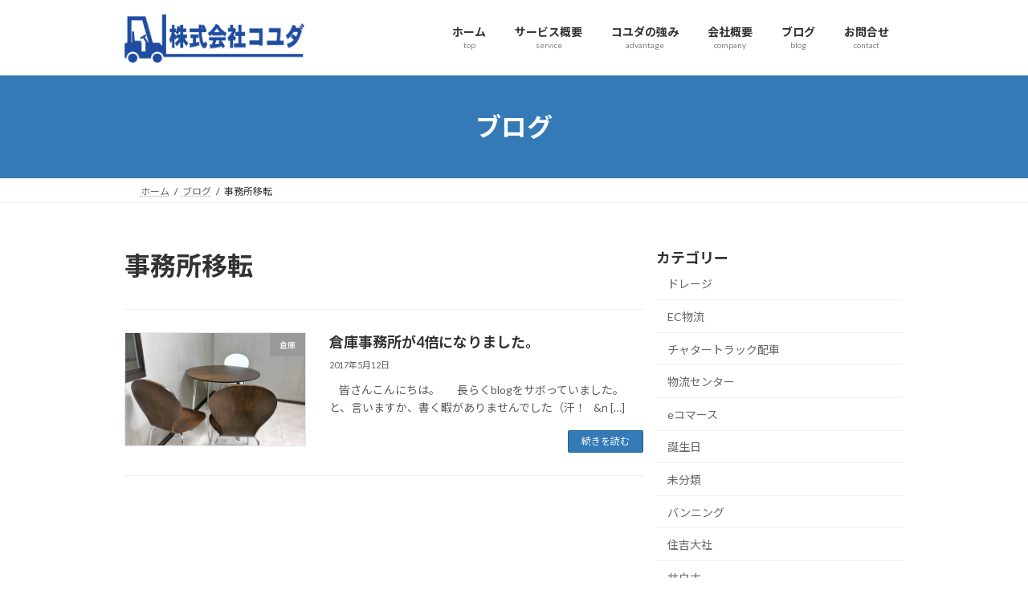

--- FILE ---
content_type: text/html; charset=UTF-8
request_url: https://koyuda.com/tag/%E4%BA%8B%E5%8B%99%E6%89%80%E7%A7%BB%E8%BB%A2/
body_size: 15989
content:
<!DOCTYPE html><html lang="ja"><head><meta charset="utf-8"><meta http-equiv="X-UA-Compatible" content="IE=edge"><meta name="viewport" content="width=device-width, initial-scale=1"><title>事務所移転 | 株式会社コユダ</title><meta name='robots' content='max-image-preview:large' /><link rel="alternate" type="application/rss+xml" title="株式会社コユダ &raquo; フィード" href="https://koyuda.com/feed/" /><link rel="alternate" type="application/rss+xml" title="株式会社コユダ &raquo; コメントフィード" href="https://koyuda.com/comments/feed/" /><link rel="alternate" type="application/rss+xml" title="株式会社コユダ &raquo; 事務所移転 タグのフィード" href="https://koyuda.com/tag/%e4%ba%8b%e5%8b%99%e6%89%80%e7%a7%bb%e8%bb%a2/feed/" /><meta name="description" content="事務所移転 について 株式会社コユダ 弊社は大阪南港の立地条件のいい場所にある物流センターです。　　物流の事で悩んでいませんか？　そんな時は株式会社コユダへ御相談下さい。" /><style id='wp-img-auto-sizes-contain-inline-css' type='text/css'>img:is([sizes=auto i],[sizes^="auto," i]){contain-intrinsic-size:3000px 1500px}
/*# sourceURL=wp-img-auto-sizes-contain-inline-css */</style><link rel='stylesheet' id='vkExUnit_common_style-css' href='https://koyuda.com/wp-content/cache/autoptimize/css/autoptimize_single_ea06bcb9caaffec68e5e5f8d33d36f3a.css' type='text/css' media='all' /><style id='vkExUnit_common_style-inline-css' type='text/css'>:root {--ver_page_top_button_url:url(https://koyuda.com/wp-content/plugins/vk-all-in-one-expansion-unit/assets/images/to-top-btn-icon.svg);}@font-face {font-weight: normal;font-style: normal;font-family: "vk_sns";src: url("https://koyuda.com/wp-content/plugins/vk-all-in-one-expansion-unit/inc/sns/icons/fonts/vk_sns.eot?-bq20cj");src: url("https://koyuda.com/wp-content/plugins/vk-all-in-one-expansion-unit/inc/sns/icons/fonts/vk_sns.eot?#iefix-bq20cj") format("embedded-opentype"),url("https://koyuda.com/wp-content/plugins/vk-all-in-one-expansion-unit/inc/sns/icons/fonts/vk_sns.woff?-bq20cj") format("woff"),url("https://koyuda.com/wp-content/plugins/vk-all-in-one-expansion-unit/inc/sns/icons/fonts/vk_sns.ttf?-bq20cj") format("truetype"),url("https://koyuda.com/wp-content/plugins/vk-all-in-one-expansion-unit/inc/sns/icons/fonts/vk_sns.svg?-bq20cj#vk_sns") format("svg");}
/*# sourceURL=vkExUnit_common_style-inline-css */</style><style id='wp-emoji-styles-inline-css' type='text/css'>img.wp-smiley, img.emoji {
		display: inline !important;
		border: none !important;
		box-shadow: none !important;
		height: 1em !important;
		width: 1em !important;
		margin: 0 0.07em !important;
		vertical-align: -0.1em !important;
		background: none !important;
		padding: 0 !important;
	}
/*# sourceURL=wp-emoji-styles-inline-css */</style><style id='wp-block-library-inline-css' type='text/css'>:root{--wp-block-synced-color:#7a00df;--wp-block-synced-color--rgb:122,0,223;--wp-bound-block-color:var(--wp-block-synced-color);--wp-editor-canvas-background:#ddd;--wp-admin-theme-color:#007cba;--wp-admin-theme-color--rgb:0,124,186;--wp-admin-theme-color-darker-10:#006ba1;--wp-admin-theme-color-darker-10--rgb:0,107,160.5;--wp-admin-theme-color-darker-20:#005a87;--wp-admin-theme-color-darker-20--rgb:0,90,135;--wp-admin-border-width-focus:2px}@media (min-resolution:192dpi){:root{--wp-admin-border-width-focus:1.5px}}.wp-element-button{cursor:pointer}:root .has-very-light-gray-background-color{background-color:#eee}:root .has-very-dark-gray-background-color{background-color:#313131}:root .has-very-light-gray-color{color:#eee}:root .has-very-dark-gray-color{color:#313131}:root .has-vivid-green-cyan-to-vivid-cyan-blue-gradient-background{background:linear-gradient(135deg,#00d084,#0693e3)}:root .has-purple-crush-gradient-background{background:linear-gradient(135deg,#34e2e4,#4721fb 50%,#ab1dfe)}:root .has-hazy-dawn-gradient-background{background:linear-gradient(135deg,#faaca8,#dad0ec)}:root .has-subdued-olive-gradient-background{background:linear-gradient(135deg,#fafae1,#67a671)}:root .has-atomic-cream-gradient-background{background:linear-gradient(135deg,#fdd79a,#004a59)}:root .has-nightshade-gradient-background{background:linear-gradient(135deg,#330968,#31cdcf)}:root .has-midnight-gradient-background{background:linear-gradient(135deg,#020381,#2874fc)}:root{--wp--preset--font-size--normal:16px;--wp--preset--font-size--huge:42px}.has-regular-font-size{font-size:1em}.has-larger-font-size{font-size:2.625em}.has-normal-font-size{font-size:var(--wp--preset--font-size--normal)}.has-huge-font-size{font-size:var(--wp--preset--font-size--huge)}.has-text-align-center{text-align:center}.has-text-align-left{text-align:left}.has-text-align-right{text-align:right}.has-fit-text{white-space:nowrap!important}#end-resizable-editor-section{display:none}.aligncenter{clear:both}.items-justified-left{justify-content:flex-start}.items-justified-center{justify-content:center}.items-justified-right{justify-content:flex-end}.items-justified-space-between{justify-content:space-between}.screen-reader-text{border:0;clip-path:inset(50%);height:1px;margin:-1px;overflow:hidden;padding:0;position:absolute;width:1px;word-wrap:normal!important}.screen-reader-text:focus{background-color:#ddd;clip-path:none;color:#444;display:block;font-size:1em;height:auto;left:5px;line-height:normal;padding:15px 23px 14px;text-decoration:none;top:5px;width:auto;z-index:100000}html :where(.has-border-color){border-style:solid}html :where([style*=border-top-color]){border-top-style:solid}html :where([style*=border-right-color]){border-right-style:solid}html :where([style*=border-bottom-color]){border-bottom-style:solid}html :where([style*=border-left-color]){border-left-style:solid}html :where([style*=border-width]){border-style:solid}html :where([style*=border-top-width]){border-top-style:solid}html :where([style*=border-right-width]){border-right-style:solid}html :where([style*=border-bottom-width]){border-bottom-style:solid}html :where([style*=border-left-width]){border-left-style:solid}html :where(img[class*=wp-image-]){height:auto;max-width:100%}:where(figure){margin:0 0 1em}html :where(.is-position-sticky){--wp-admin--admin-bar--position-offset:var(--wp-admin--admin-bar--height,0px)}@media screen and (max-width:600px){html :where(.is-position-sticky){--wp-admin--admin-bar--position-offset:0px}}
.vk-cols--reverse{flex-direction:row-reverse}.vk-cols--hasbtn{margin-bottom:0}.vk-cols--hasbtn>.row>.vk_gridColumn_item,.vk-cols--hasbtn>.wp-block-column{position:relative;padding-bottom:3em}.vk-cols--hasbtn>.row>.vk_gridColumn_item>.wp-block-buttons,.vk-cols--hasbtn>.row>.vk_gridColumn_item>.vk_button,.vk-cols--hasbtn>.wp-block-column>.wp-block-buttons,.vk-cols--hasbtn>.wp-block-column>.vk_button{position:absolute;bottom:0;width:100%}.vk-cols--fit.wp-block-columns{gap:0}.vk-cols--fit.wp-block-columns,.vk-cols--fit.wp-block-columns:not(.is-not-stacked-on-mobile){margin-top:0;margin-bottom:0;justify-content:space-between}.vk-cols--fit.wp-block-columns>.wp-block-column *:last-child,.vk-cols--fit.wp-block-columns:not(.is-not-stacked-on-mobile)>.wp-block-column *:last-child{margin-bottom:0}.vk-cols--fit.wp-block-columns>.wp-block-column>.wp-block-cover,.vk-cols--fit.wp-block-columns:not(.is-not-stacked-on-mobile)>.wp-block-column>.wp-block-cover{margin-top:0}.vk-cols--fit.wp-block-columns.has-background,.vk-cols--fit.wp-block-columns:not(.is-not-stacked-on-mobile).has-background{padding:0}@media(max-width: 599px){.vk-cols--fit.wp-block-columns:not(.has-background)>.wp-block-column:not(.has-background),.vk-cols--fit.wp-block-columns:not(.is-not-stacked-on-mobile):not(.has-background)>.wp-block-column:not(.has-background){padding-left:0 !important;padding-right:0 !important}}@media(min-width: 782px){.vk-cols--fit.wp-block-columns .block-editor-block-list__block.wp-block-column:not(:first-child),.vk-cols--fit.wp-block-columns>.wp-block-column:not(:first-child),.vk-cols--fit.wp-block-columns:not(.is-not-stacked-on-mobile) .block-editor-block-list__block.wp-block-column:not(:first-child),.vk-cols--fit.wp-block-columns:not(.is-not-stacked-on-mobile)>.wp-block-column:not(:first-child){margin-left:0}}@media(min-width: 600px)and (max-width: 781px){.vk-cols--fit.wp-block-columns .wp-block-column:nth-child(2n),.vk-cols--fit.wp-block-columns:not(.is-not-stacked-on-mobile) .wp-block-column:nth-child(2n){margin-left:0}.vk-cols--fit.wp-block-columns .wp-block-column:not(:only-child),.vk-cols--fit.wp-block-columns:not(.is-not-stacked-on-mobile) .wp-block-column:not(:only-child){flex-basis:50% !important}}.vk-cols--fit--gap1.wp-block-columns{gap:1px}@media(min-width: 600px)and (max-width: 781px){.vk-cols--fit--gap1.wp-block-columns .wp-block-column:not(:only-child){flex-basis:calc(50% - 1px) !important}}.vk-cols--fit.vk-cols--grid>.block-editor-block-list__block,.vk-cols--fit.vk-cols--grid>.wp-block-column,.vk-cols--fit.vk-cols--grid:not(.is-not-stacked-on-mobile)>.block-editor-block-list__block,.vk-cols--fit.vk-cols--grid:not(.is-not-stacked-on-mobile)>.wp-block-column{flex-basis:50%;box-sizing:border-box}@media(max-width: 599px){.vk-cols--fit.vk-cols--grid.vk-cols--grid--alignfull>.wp-block-column:nth-child(2)>.wp-block-cover,.vk-cols--fit.vk-cols--grid.vk-cols--grid--alignfull>.wp-block-column:nth-child(2)>.vk_outer,.vk-cols--fit.vk-cols--grid:not(.is-not-stacked-on-mobile).vk-cols--grid--alignfull>.wp-block-column:nth-child(2)>.wp-block-cover,.vk-cols--fit.vk-cols--grid:not(.is-not-stacked-on-mobile).vk-cols--grid--alignfull>.wp-block-column:nth-child(2)>.vk_outer{width:100vw;margin-right:calc((100% - 100vw)/2);margin-left:calc((100% - 100vw)/2)}}@media(min-width: 600px){.vk-cols--fit.vk-cols--grid.vk-cols--grid--alignfull>.wp-block-column:nth-child(2)>.wp-block-cover,.vk-cols--fit.vk-cols--grid.vk-cols--grid--alignfull>.wp-block-column:nth-child(2)>.vk_outer,.vk-cols--fit.vk-cols--grid:not(.is-not-stacked-on-mobile).vk-cols--grid--alignfull>.wp-block-column:nth-child(2)>.wp-block-cover,.vk-cols--fit.vk-cols--grid:not(.is-not-stacked-on-mobile).vk-cols--grid--alignfull>.wp-block-column:nth-child(2)>.vk_outer{margin-right:calc(100% - 50vw);width:50vw}}@media(min-width: 600px){.vk-cols--fit.vk-cols--grid.vk-cols--grid--alignfull.vk-cols--reverse>.wp-block-column,.vk-cols--fit.vk-cols--grid:not(.is-not-stacked-on-mobile).vk-cols--grid--alignfull.vk-cols--reverse>.wp-block-column{margin-left:0;margin-right:0}.vk-cols--fit.vk-cols--grid.vk-cols--grid--alignfull.vk-cols--reverse>.wp-block-column:nth-child(2)>.wp-block-cover,.vk-cols--fit.vk-cols--grid.vk-cols--grid--alignfull.vk-cols--reverse>.wp-block-column:nth-child(2)>.vk_outer,.vk-cols--fit.vk-cols--grid:not(.is-not-stacked-on-mobile).vk-cols--grid--alignfull.vk-cols--reverse>.wp-block-column:nth-child(2)>.wp-block-cover,.vk-cols--fit.vk-cols--grid:not(.is-not-stacked-on-mobile).vk-cols--grid--alignfull.vk-cols--reverse>.wp-block-column:nth-child(2)>.vk_outer{margin-left:calc(100% - 50vw)}}.vk-cols--menu h2,.vk-cols--menu h3,.vk-cols--menu h4,.vk-cols--menu h5{margin-bottom:.2em;text-shadow:#000 0 0 10px}.vk-cols--menu h2:first-child,.vk-cols--menu h3:first-child,.vk-cols--menu h4:first-child,.vk-cols--menu h5:first-child{margin-top:0}.vk-cols--menu p{margin-bottom:1rem;text-shadow:#000 0 0 10px}.vk-cols--menu .wp-block-cover__inner-container:last-child{margin-bottom:0}.vk-cols--fitbnrs .wp-block-column .wp-block-cover:hover img{filter:unset}.vk-cols--fitbnrs .wp-block-column .wp-block-cover:hover{background-color:unset}.vk-cols--fitbnrs .wp-block-column .wp-block-cover:hover .wp-block-cover__image-background{filter:unset !important}.vk-cols--fitbnrs .wp-block-cover .wp-block-cover__inner-container{position:absolute;height:100%;width:100%}.vk-cols--fitbnrs .vk_button{height:100%;margin:0}.vk-cols--fitbnrs .vk_button .vk_button_btn,.vk-cols--fitbnrs .vk_button .btn{height:100%;width:100%;border:none;box-shadow:none;background-color:unset !important;transition:unset}.vk-cols--fitbnrs .vk_button .vk_button_btn:hover,.vk-cols--fitbnrs .vk_button .btn:hover{transition:unset}.vk-cols--fitbnrs .vk_button .vk_button_btn:after,.vk-cols--fitbnrs .vk_button .btn:after{border:none}.vk-cols--fitbnrs .vk_button .vk_button_link_txt{width:100%;position:absolute;top:50%;left:50%;transform:translateY(-50%) translateX(-50%);font-size:2rem;text-shadow:#000 0 0 10px}.vk-cols--fitbnrs .vk_button .vk_button_link_subCaption{width:100%;position:absolute;top:calc(50% + 2.2em);left:50%;transform:translateY(-50%) translateX(-50%);text-shadow:#000 0 0 10px}@media(min-width: 992px){.vk-cols--media.wp-block-columns{gap:3rem}}.vk-fit-map figure{margin-bottom:0}.vk-fit-map iframe{position:relative;margin-bottom:0;display:block;max-height:400px;width:100vw}.vk-fit-map:is(.alignfull,.alignwide) div{max-width:100%}.vk-table--th--width25 :where(tr>*:first-child){width:25%}.vk-table--th--width30 :where(tr>*:first-child){width:30%}.vk-table--th--width35 :where(tr>*:first-child){width:35%}.vk-table--th--width40 :where(tr>*:first-child){width:40%}.vk-table--th--bg-bright :where(tr>*:first-child){background-color:var(--wp--preset--color--bg-secondary, rgba(0, 0, 0, 0.05))}@media(max-width: 599px){.vk-table--mobile-block :is(th,td){width:100%;display:block}.vk-table--mobile-block.wp-block-table table :is(th,td){border-top:none}}.vk-table--width--th25 :where(tr>*:first-child){width:25%}.vk-table--width--th30 :where(tr>*:first-child){width:30%}.vk-table--width--th35 :where(tr>*:first-child){width:35%}.vk-table--width--th40 :where(tr>*:first-child){width:40%}.no-margin{margin:0}@media(max-width: 599px){.wp-block-image.vk-aligncenter--mobile>.alignright{float:none;margin-left:auto;margin-right:auto}.vk-no-padding-horizontal--mobile{padding-left:0 !important;padding-right:0 !important}}
/* VK Color Palettes */:root{ --wp--preset--color--vk-color-primary:#337ab7}/* --vk-color-primary is deprecated. */:root{ --vk-color-primary: var(--wp--preset--color--vk-color-primary);}:root{ --wp--preset--color--vk-color-primary-dark:#296292}/* --vk-color-primary-dark is deprecated. */:root{ --vk-color-primary-dark: var(--wp--preset--color--vk-color-primary-dark);}:root{ --wp--preset--color--vk-color-primary-vivid:#3886c9}/* --vk-color-primary-vivid is deprecated. */:root{ --vk-color-primary-vivid: var(--wp--preset--color--vk-color-primary-vivid);}

/*# sourceURL=wp-block-library-inline-css */</style><style id='global-styles-inline-css' type='text/css'>:root{--wp--preset--aspect-ratio--square: 1;--wp--preset--aspect-ratio--4-3: 4/3;--wp--preset--aspect-ratio--3-4: 3/4;--wp--preset--aspect-ratio--3-2: 3/2;--wp--preset--aspect-ratio--2-3: 2/3;--wp--preset--aspect-ratio--16-9: 16/9;--wp--preset--aspect-ratio--9-16: 9/16;--wp--preset--color--black: #000000;--wp--preset--color--cyan-bluish-gray: #abb8c3;--wp--preset--color--white: #ffffff;--wp--preset--color--pale-pink: #f78da7;--wp--preset--color--vivid-red: #cf2e2e;--wp--preset--color--luminous-vivid-orange: #ff6900;--wp--preset--color--luminous-vivid-amber: #fcb900;--wp--preset--color--light-green-cyan: #7bdcb5;--wp--preset--color--vivid-green-cyan: #00d084;--wp--preset--color--pale-cyan-blue: #8ed1fc;--wp--preset--color--vivid-cyan-blue: #0693e3;--wp--preset--color--vivid-purple: #9b51e0;--wp--preset--color--vk-color-primary: #337ab7;--wp--preset--color--vk-color-primary-dark: #296292;--wp--preset--color--vk-color-primary-vivid: #3886c9;--wp--preset--gradient--vivid-cyan-blue-to-vivid-purple: linear-gradient(135deg,rgba(6,147,227,1) 0%,rgb(155,81,224) 100%);--wp--preset--gradient--light-green-cyan-to-vivid-green-cyan: linear-gradient(135deg,rgb(122,220,180) 0%,rgb(0,208,130) 100%);--wp--preset--gradient--luminous-vivid-amber-to-luminous-vivid-orange: linear-gradient(135deg,rgba(252,185,0,1) 0%,rgba(255,105,0,1) 100%);--wp--preset--gradient--luminous-vivid-orange-to-vivid-red: linear-gradient(135deg,rgba(255,105,0,1) 0%,rgb(207,46,46) 100%);--wp--preset--gradient--very-light-gray-to-cyan-bluish-gray: linear-gradient(135deg,rgb(238,238,238) 0%,rgb(169,184,195) 100%);--wp--preset--gradient--cool-to-warm-spectrum: linear-gradient(135deg,rgb(74,234,220) 0%,rgb(151,120,209) 20%,rgb(207,42,186) 40%,rgb(238,44,130) 60%,rgb(251,105,98) 80%,rgb(254,248,76) 100%);--wp--preset--gradient--blush-light-purple: linear-gradient(135deg,rgb(255,206,236) 0%,rgb(152,150,240) 100%);--wp--preset--gradient--blush-bordeaux: linear-gradient(135deg,rgb(254,205,165) 0%,rgb(254,45,45) 50%,rgb(107,0,62) 100%);--wp--preset--gradient--luminous-dusk: linear-gradient(135deg,rgb(255,203,112) 0%,rgb(199,81,192) 50%,rgb(65,88,208) 100%);--wp--preset--gradient--pale-ocean: linear-gradient(135deg,rgb(255,245,203) 0%,rgb(182,227,212) 50%,rgb(51,167,181) 100%);--wp--preset--gradient--electric-grass: linear-gradient(135deg,rgb(202,248,128) 0%,rgb(113,206,126) 100%);--wp--preset--gradient--midnight: linear-gradient(135deg,rgb(2,3,129) 0%,rgb(40,116,252) 100%);--wp--preset--gradient--vivid-green-cyan-to-vivid-cyan-blue: linear-gradient(135deg,rgba(0,208,132,1) 0%,rgba(6,147,227,1) 100%);--wp--preset--font-size--small: 14px;--wp--preset--font-size--medium: 20px;--wp--preset--font-size--large: 24px;--wp--preset--font-size--x-large: 42px;--wp--preset--font-size--regular: 16px;--wp--preset--font-size--huge: 36px;--wp--preset--spacing--20: 0.44rem;--wp--preset--spacing--30: 0.67rem;--wp--preset--spacing--40: 1rem;--wp--preset--spacing--50: 1.5rem;--wp--preset--spacing--60: 2.25rem;--wp--preset--spacing--70: 3.38rem;--wp--preset--spacing--80: 5.06rem;--wp--preset--shadow--natural: 6px 6px 9px rgba(0, 0, 0, 0.2);--wp--preset--shadow--deep: 12px 12px 50px rgba(0, 0, 0, 0.4);--wp--preset--shadow--sharp: 6px 6px 0px rgba(0, 0, 0, 0.2);--wp--preset--shadow--outlined: 6px 6px 0px -3px rgb(255, 255, 255), 6px 6px rgb(0, 0, 0);--wp--preset--shadow--crisp: 6px 6px 0px rgb(0, 0, 0);}:where(.is-layout-flex){gap: 0.5em;}:where(.is-layout-grid){gap: 0.5em;}body .is-layout-flex{display: flex;}.is-layout-flex{flex-wrap: wrap;align-items: center;}.is-layout-flex > :is(*, div){margin: 0;}body .is-layout-grid{display: grid;}.is-layout-grid > :is(*, div){margin: 0;}:where(.wp-block-columns.is-layout-flex){gap: 2em;}:where(.wp-block-columns.is-layout-grid){gap: 2em;}:where(.wp-block-post-template.is-layout-flex){gap: 1.25em;}:where(.wp-block-post-template.is-layout-grid){gap: 1.25em;}.has-black-color{color: var(--wp--preset--color--black) !important;}.has-cyan-bluish-gray-color{color: var(--wp--preset--color--cyan-bluish-gray) !important;}.has-white-color{color: var(--wp--preset--color--white) !important;}.has-pale-pink-color{color: var(--wp--preset--color--pale-pink) !important;}.has-vivid-red-color{color: var(--wp--preset--color--vivid-red) !important;}.has-luminous-vivid-orange-color{color: var(--wp--preset--color--luminous-vivid-orange) !important;}.has-luminous-vivid-amber-color{color: var(--wp--preset--color--luminous-vivid-amber) !important;}.has-light-green-cyan-color{color: var(--wp--preset--color--light-green-cyan) !important;}.has-vivid-green-cyan-color{color: var(--wp--preset--color--vivid-green-cyan) !important;}.has-pale-cyan-blue-color{color: var(--wp--preset--color--pale-cyan-blue) !important;}.has-vivid-cyan-blue-color{color: var(--wp--preset--color--vivid-cyan-blue) !important;}.has-vivid-purple-color{color: var(--wp--preset--color--vivid-purple) !important;}.has-vk-color-primary-color{color: var(--wp--preset--color--vk-color-primary) !important;}.has-vk-color-primary-dark-color{color: var(--wp--preset--color--vk-color-primary-dark) !important;}.has-vk-color-primary-vivid-color{color: var(--wp--preset--color--vk-color-primary-vivid) !important;}.has-black-background-color{background-color: var(--wp--preset--color--black) !important;}.has-cyan-bluish-gray-background-color{background-color: var(--wp--preset--color--cyan-bluish-gray) !important;}.has-white-background-color{background-color: var(--wp--preset--color--white) !important;}.has-pale-pink-background-color{background-color: var(--wp--preset--color--pale-pink) !important;}.has-vivid-red-background-color{background-color: var(--wp--preset--color--vivid-red) !important;}.has-luminous-vivid-orange-background-color{background-color: var(--wp--preset--color--luminous-vivid-orange) !important;}.has-luminous-vivid-amber-background-color{background-color: var(--wp--preset--color--luminous-vivid-amber) !important;}.has-light-green-cyan-background-color{background-color: var(--wp--preset--color--light-green-cyan) !important;}.has-vivid-green-cyan-background-color{background-color: var(--wp--preset--color--vivid-green-cyan) !important;}.has-pale-cyan-blue-background-color{background-color: var(--wp--preset--color--pale-cyan-blue) !important;}.has-vivid-cyan-blue-background-color{background-color: var(--wp--preset--color--vivid-cyan-blue) !important;}.has-vivid-purple-background-color{background-color: var(--wp--preset--color--vivid-purple) !important;}.has-vk-color-primary-background-color{background-color: var(--wp--preset--color--vk-color-primary) !important;}.has-vk-color-primary-dark-background-color{background-color: var(--wp--preset--color--vk-color-primary-dark) !important;}.has-vk-color-primary-vivid-background-color{background-color: var(--wp--preset--color--vk-color-primary-vivid) !important;}.has-black-border-color{border-color: var(--wp--preset--color--black) !important;}.has-cyan-bluish-gray-border-color{border-color: var(--wp--preset--color--cyan-bluish-gray) !important;}.has-white-border-color{border-color: var(--wp--preset--color--white) !important;}.has-pale-pink-border-color{border-color: var(--wp--preset--color--pale-pink) !important;}.has-vivid-red-border-color{border-color: var(--wp--preset--color--vivid-red) !important;}.has-luminous-vivid-orange-border-color{border-color: var(--wp--preset--color--luminous-vivid-orange) !important;}.has-luminous-vivid-amber-border-color{border-color: var(--wp--preset--color--luminous-vivid-amber) !important;}.has-light-green-cyan-border-color{border-color: var(--wp--preset--color--light-green-cyan) !important;}.has-vivid-green-cyan-border-color{border-color: var(--wp--preset--color--vivid-green-cyan) !important;}.has-pale-cyan-blue-border-color{border-color: var(--wp--preset--color--pale-cyan-blue) !important;}.has-vivid-cyan-blue-border-color{border-color: var(--wp--preset--color--vivid-cyan-blue) !important;}.has-vivid-purple-border-color{border-color: var(--wp--preset--color--vivid-purple) !important;}.has-vk-color-primary-border-color{border-color: var(--wp--preset--color--vk-color-primary) !important;}.has-vk-color-primary-dark-border-color{border-color: var(--wp--preset--color--vk-color-primary-dark) !important;}.has-vk-color-primary-vivid-border-color{border-color: var(--wp--preset--color--vk-color-primary-vivid) !important;}.has-vivid-cyan-blue-to-vivid-purple-gradient-background{background: var(--wp--preset--gradient--vivid-cyan-blue-to-vivid-purple) !important;}.has-light-green-cyan-to-vivid-green-cyan-gradient-background{background: var(--wp--preset--gradient--light-green-cyan-to-vivid-green-cyan) !important;}.has-luminous-vivid-amber-to-luminous-vivid-orange-gradient-background{background: var(--wp--preset--gradient--luminous-vivid-amber-to-luminous-vivid-orange) !important;}.has-luminous-vivid-orange-to-vivid-red-gradient-background{background: var(--wp--preset--gradient--luminous-vivid-orange-to-vivid-red) !important;}.has-very-light-gray-to-cyan-bluish-gray-gradient-background{background: var(--wp--preset--gradient--very-light-gray-to-cyan-bluish-gray) !important;}.has-cool-to-warm-spectrum-gradient-background{background: var(--wp--preset--gradient--cool-to-warm-spectrum) !important;}.has-blush-light-purple-gradient-background{background: var(--wp--preset--gradient--blush-light-purple) !important;}.has-blush-bordeaux-gradient-background{background: var(--wp--preset--gradient--blush-bordeaux) !important;}.has-luminous-dusk-gradient-background{background: var(--wp--preset--gradient--luminous-dusk) !important;}.has-pale-ocean-gradient-background{background: var(--wp--preset--gradient--pale-ocean) !important;}.has-electric-grass-gradient-background{background: var(--wp--preset--gradient--electric-grass) !important;}.has-midnight-gradient-background{background: var(--wp--preset--gradient--midnight) !important;}.has-small-font-size{font-size: var(--wp--preset--font-size--small) !important;}.has-medium-font-size{font-size: var(--wp--preset--font-size--medium) !important;}.has-large-font-size{font-size: var(--wp--preset--font-size--large) !important;}.has-x-large-font-size{font-size: var(--wp--preset--font-size--x-large) !important;}
/*# sourceURL=global-styles-inline-css */</style><style id='classic-theme-styles-inline-css' type='text/css'>/*! This file is auto-generated */
.wp-block-button__link{color:#fff;background-color:#32373c;border-radius:9999px;box-shadow:none;text-decoration:none;padding:calc(.667em + 2px) calc(1.333em + 2px);font-size:1.125em}.wp-block-file__button{background:#32373c;color:#fff;text-decoration:none}
/*# sourceURL=/wp-includes/css/classic-themes.min.css */</style><link rel='stylesheet' id='contact-form-7-css' href='https://koyuda.com/wp-content/cache/autoptimize/css/autoptimize_single_64ac31699f5326cb3c76122498b76f66.css' type='text/css' media='all' /><link rel='stylesheet' id='sharebar-css' href='https://koyuda.com/wp-content/cache/autoptimize/css/autoptimize_single_5a3d53beef3670682089c855eea7c3b4.css' type='text/css' media='all' /><link rel='stylesheet' id='vk-filter-search-style-css' href='https://koyuda.com/wp-content/cache/autoptimize/css/autoptimize_single_28524094ab992aa9867fd66a82c1dfa2.css' type='text/css' media='all' /><link rel='stylesheet' id='vk-swiper-style-css' href='https://koyuda.com/wp-content/plugins/vk-blocks/vendor/vektor-inc/vk-swiper/src/assets/css/swiper-bundle.min.css' type='text/css' media='all' /><link rel='stylesheet' id='lightning-common-style-css' href='https://koyuda.com/wp-content/cache/autoptimize/css/autoptimize_single_5f41d5130575a2f95255b845ec383782.css' type='text/css' media='all' /><style id='lightning-common-style-inline-css' type='text/css'>/* Lightning */:root {--vk-color-primary:#337ab7;--vk-color-primary-dark:#296292;--vk-color-primary-vivid:#3886c9;--g_nav_main_acc_icon_open_url:url(https://koyuda.com/wp-content/themes/lightning/_g3/inc/vk-mobile-nav/package/images/vk-menu-acc-icon-open-black.svg);--g_nav_main_acc_icon_close_url: url(https://koyuda.com/wp-content/themes/lightning/_g3/inc/vk-mobile-nav/package/images/vk-menu-close-black.svg);--g_nav_sub_acc_icon_open_url: url(https://koyuda.com/wp-content/themes/lightning/_g3/inc/vk-mobile-nav/package/images/vk-menu-acc-icon-open-white.svg);--g_nav_sub_acc_icon_close_url: url(https://koyuda.com/wp-content/themes/lightning/_g3/inc/vk-mobile-nav/package/images/vk-menu-close-white.svg);}
:root{--swiper-navigation-color: #fff;}
/* vk-mobile-nav */:root {--vk-mobile-nav-menu-btn-bg-src: url("https://koyuda.com/wp-content/themes/lightning/_g3/inc/vk-mobile-nav/package/images/vk-menu-btn-black.svg");--vk-mobile-nav-menu-btn-close-bg-src: url("https://koyuda.com/wp-content/themes/lightning/_g3/inc/vk-mobile-nav/package/images/vk-menu-close-black.svg");--vk-menu-acc-icon-open-black-bg-src: url("https://koyuda.com/wp-content/themes/lightning/_g3/inc/vk-mobile-nav/package/images/vk-menu-acc-icon-open-black.svg");--vk-menu-acc-icon-open-white-bg-src: url("https://koyuda.com/wp-content/themes/lightning/_g3/inc/vk-mobile-nav/package/images/vk-menu-acc-icon-open-white.svg");--vk-menu-acc-icon-close-black-bg-src: url("https://koyuda.com/wp-content/themes/lightning/_g3/inc/vk-mobile-nav/package/images/vk-menu-close-black.svg");--vk-menu-acc-icon-close-white-bg-src: url("https://koyuda.com/wp-content/themes/lightning/_g3/inc/vk-mobile-nav/package/images/vk-menu-close-white.svg");}
/*# sourceURL=lightning-common-style-inline-css */</style><link rel='stylesheet' id='lightning-design-style-css' href='https://koyuda.com/wp-content/cache/autoptimize/css/autoptimize_single_f5a8a4f945d2ed70bc73a5f629cb766f.css' type='text/css' media='all' /><style id='lightning-design-style-inline-css' type='text/css'>.tagcloud a:before { font-family: "Font Awesome 7 Free";content: "\f02b";font-weight: bold; }
/*# sourceURL=lightning-design-style-inline-css */</style><link rel='stylesheet' id='vk-blog-card-css' href='https://koyuda.com/wp-content/cache/autoptimize/css/autoptimize_single_bae5b1379fcaa427cec9b0cc3d5ed0c3.css' type='text/css' media='all' /><link rel='stylesheet' id='veu-cta-css' href='https://koyuda.com/wp-content/cache/autoptimize/css/autoptimize_single_a78f149676128521e4b5f36a9ac06f23.css' type='text/css' media='all' /><link rel='stylesheet' id='vk-blocks-build-css-css' href='https://koyuda.com/wp-content/cache/autoptimize/css/autoptimize_single_8007185a86f057676dc53af7dc2ce4ac.css' type='text/css' media='all' /><style id='vk-blocks-build-css-inline-css' type='text/css'>:root {
		--vk_image-mask-circle: url(https://koyuda.com/wp-content/plugins/vk-blocks/inc/vk-blocks/images/circle.svg);
		--vk_image-mask-wave01: url(https://koyuda.com/wp-content/plugins/vk-blocks/inc/vk-blocks/images/wave01.svg);
		--vk_image-mask-wave02: url(https://koyuda.com/wp-content/plugins/vk-blocks/inc/vk-blocks/images/wave02.svg);
		--vk_image-mask-wave03: url(https://koyuda.com/wp-content/plugins/vk-blocks/inc/vk-blocks/images/wave03.svg);
		--vk_image-mask-wave04: url(https://koyuda.com/wp-content/plugins/vk-blocks/inc/vk-blocks/images/wave04.svg);
	}
	

	:root {

		--vk-balloon-border-width:1px;

		--vk-balloon-speech-offset:-12px;
	}
	

	:root {
		--vk_flow-arrow: url(https://koyuda.com/wp-content/plugins/vk-blocks/inc/vk-blocks/images/arrow_bottom.svg);
	}
	
/*# sourceURL=vk-blocks-build-css-inline-css */</style><link rel='stylesheet' id='lightning-theme-style-css' href='https://koyuda.com/wp-content/themes/lightning-child-sample/style.css' type='text/css' media='all' /><link rel='stylesheet' id='vk-font-awesome-css' href='https://koyuda.com/wp-content/themes/lightning/vendor/vektor-inc/font-awesome-versions/src/font-awesome/css/all.min.css' type='text/css' media='all' /><link rel='stylesheet' id='jquery.lightbox.min.css-css' href='https://koyuda.com/wp-content/plugins/wp-jquery-lightbox/lightboxes/wp-jquery-lightbox/styles/lightbox.min.css' type='text/css' media='all' /><link rel='stylesheet' id='jqlb-overrides-css' href='https://koyuda.com/wp-content/cache/autoptimize/css/autoptimize_single_2924162277244529ae570a2d316f968d.css' type='text/css' media='all' /><style id='jqlb-overrides-inline-css' type='text/css'>#outerImageContainer {
				box-shadow: 0 0 4px 2px rgba(0,0,0,.2);
			}
			#imageContainer{
				padding: 6px;
			}
			#imageDataContainer {
				box-shadow: none;
				z-index: auto;
			}
			#prevArrow,
			#nextArrow{
				background-color: rgba(255,255,255,.7;
				color: #000000;
			}
/*# sourceURL=jqlb-overrides-inline-css */</style> <script type="text/javascript" src="https://koyuda.com/wp-includes/js/jquery/jquery.min.js" id="jquery-core-js"></script> <script defer type="text/javascript" src="https://koyuda.com/wp-includes/js/jquery/jquery-migrate.min.js" id="jquery-migrate-js"></script> <script defer type="text/javascript" src="https://koyuda.com/wp-content/plugins/jquery-accordion-slideshow/js/jquery.zaccordion.min.js" id="jquery.zaccordion.min-js"></script> <script defer type="text/javascript" src="https://koyuda.com/wp-content/cache/autoptimize/js/autoptimize_single_91065d4e96442b797d1700e0e4532bfc.js" id="jquery.easing.1.3-js"></script> <script defer type="text/javascript" src="https://koyuda.com/wp-content/cache/autoptimize/js/autoptimize_single_93290d6314964f7559cd334ff7f4d91d.js" id="sharebar-js"></script> <link rel="https://api.w.org/" href="https://koyuda.com/wp-json/" /><link rel="alternate" title="JSON" type="application/json" href="https://koyuda.com/wp-json/wp/v2/tags/77" /><link rel="EditURI" type="application/rsd+xml" title="RSD" href="https://koyuda.com/xmlrpc.php?rsd" /><link rel="icon" href="https://koyuda.com/wp-content/uploads/2020/07/koyuda-1.ico" sizes="32x32" /><link rel="icon" href="https://koyuda.com/wp-content/uploads/2020/07/koyuda-1.ico" sizes="192x192" /><link rel="apple-touch-icon" href="https://koyuda.com/wp-content/uploads/2020/07/koyuda-1.ico" /><meta name="msapplication-TileImage" content="https://koyuda.com/wp-content/uploads/2020/07/koyuda-1.ico" /><style type="text/css" id="wp-custom-css">table th {
	background: #f5f5f5;
}
@media (min-width: 1200px){
	.container, .container-lg, .container-md, .container-sm, .container-xl {
    max-width: 1000px;
}
}

.site-footer-copyright p:nth-child(2) {
  display:none !important;
}

.postList_thumbnail img {
	width: 150px !important;
}

@media (min-width: 64em){
body ul#sharebar {
	width: 110px !important;
	margin-left: -130px !important;
	height: 90px 
}
}</style><link rel='stylesheet' id='add_google_fonts_Lato-css' href='//fonts.googleapis.com/css2?family=Lato%3Awght%40400%3B700&#038;display=swap&#038;subset=japanese' type='text/css' media='all' /><link rel='stylesheet' id='add_google_fonts_noto_sans-css' href='//fonts.googleapis.com/css2?family=Noto+Sans+JP%3Awght%40400%3B700&#038;display=swap&#038;subset=japanese' type='text/css' media='all' /></head><body data-rsssl=1 class="archive tag tag-77 wp-embed-responsive wp-theme-lightning wp-child-theme-lightning-child-sample vk-blocks sidebar-fix sidebar-fix-priority-top device-pc fa_v7_css post-type-post"> <a class="skip-link screen-reader-text" href="#main">コンテンツへスキップ</a> <a class="skip-link screen-reader-text" href="#vk-mobile-nav">ナビゲーションに移動</a><header id="site-header" class="site-header site-header--layout--nav-float"><div id="site-header-container" class="site-header-container container"><div class="site-header-logo"> <a href="https://koyuda.com/"> <span><img src="https://koyuda.com/wp-content/uploads/2022/02/logo.png" alt="株式会社コユダ" /></span> </a></div><nav id="global-nav" class="global-nav global-nav--layout--float-right"><ul id="menu-main-top-menu" class="menu vk-menu-acc global-nav-list nav"><li id="menu-item-189" class="menu-item menu-item-type-post_type menu-item-object-page menu-item-home"><a href="https://koyuda.com/"><strong class="global-nav-name">ホーム</strong><span class="global-nav-description">top</span></a></li><li id="menu-item-191" class="menu-item menu-item-type-post_type menu-item-object-page"><a href="https://koyuda.com/service/"><strong class="global-nav-name">サービス概要</strong><span class="global-nav-description">service</span></a></li><li id="menu-item-591" class="menu-item menu-item-type-post_type menu-item-object-page"><a href="https://koyuda.com/advantage/"><strong class="global-nav-name">コユダの強み</strong><span class="global-nav-description">advantage</span></a></li><li id="menu-item-200" class="menu-item menu-item-type-post_type menu-item-object-page"><a href="https://koyuda.com/company/"><strong class="global-nav-name">会社概要</strong><span class="global-nav-description">company</span></a></li><li id="menu-item-2328" class="menu-item menu-item-type-post_type menu-item-object-page current_page_parent current-menu-ancestor"><a href="https://koyuda.com/blog/"><strong class="global-nav-name">ブログ</strong><span class="global-nav-description">blog</span></a></li><li id="menu-item-190" class="menu-item menu-item-type-post_type menu-item-object-page"><a href="https://koyuda.com/contact/"><strong class="global-nav-name">お問合せ</strong><span class="global-nav-description">contact</span></a></li></ul></nav></div></header><div class="page-header"><div class="page-header-inner container"><div class="page-header-title">ブログ</div></div></div><div id="breadcrumb" class="breadcrumb"><div class="container"><ol class="breadcrumb-list" itemscope itemtype="https://schema.org/BreadcrumbList"><li class="breadcrumb-list__item breadcrumb-list__item--home" itemprop="itemListElement" itemscope itemtype="http://schema.org/ListItem"><a href="https://koyuda.com" itemprop="item"><i class="fas fa-fw fa-home"></i><span itemprop="name">ホーム</span></a><meta itemprop="position" content="1" /></li><li class="breadcrumb-list__item" itemprop="itemListElement" itemscope itemtype="http://schema.org/ListItem"><a href="https://koyuda.com/blog/" itemprop="item"><span itemprop="name">ブログ</span></a><meta itemprop="position" content="2" /></li><li class="breadcrumb-list__item" itemprop="itemListElement" itemscope itemtype="http://schema.org/ListItem"><span itemprop="name">事務所移転</span><meta itemprop="position" content="3" /></li></ol></div></div><div class="site-body"><div class="site-body-container container"><div class="main-section main-section--col--two" id="main" role="main"><header class="archive-header"><h1 class="archive-header-title">事務所移転</h1></header><div class="post-list vk_posts vk_posts-mainSection"><div id="post-1231" class="vk_post vk_post-postType-post media vk_post-col-xs-12 vk_post-col-sm-12 vk_post-col-lg-12 vk_post-btn-display post-1231 post type-post status-publish format-standard has-post-thumbnail hentry category-62 tag-77 tag-78"><div class="vk_post_imgOuter media-img" style="background-image:url(https://koyuda.com/wp-content/uploads/2017/05/IMG_0611-1024x768.jpg)"><a href="https://koyuda.com/blog-31/"><div class="card-img-overlay"><span class="vk_post_imgOuter_singleTermLabel" style="color:#fff;background-color:#999999">倉庫</span></div><img src="https://koyuda.com/wp-content/uploads/2017/05/IMG_0611-300x225.jpg" class="vk_post_imgOuter_img wp-post-image" sizes="(max-width: 300px) 100vw, 300px" /></a></div><div class="vk_post_body media-body"><h5 class="vk_post_title media-title"><a href="https://koyuda.com/blog-31/">倉庫事務所が4倍になりました。</a></h5><div class="vk_post_date media-date published">2017年5月12日</div><p class="vk_post_excerpt media-text">&nbsp; &nbsp; 皆さんこんにちは。 &nbsp; &nbsp; &nbsp; 長らくblogをサボっていました。 &nbsp; &nbsp; と、言いますか、書く暇がありませんでした（汗！ &nbsp; &amp;n [&hellip;]</p><div class="vk_post_btnOuter text-right"><a class="btn btn-sm btn-primary vk_post_btn" href="https://koyuda.com/blog-31/">続きを読む</a></div></div></div></div></div><div class="sub-section sub-section--col--two"><aside class="widget widget_categories" id="categories-3"><h4 class="widget-title sub-section-title">カテゴリー</h4><ul><li class="cat-item cat-item-79"><a href="https://koyuda.com/category/%e3%83%89%e3%83%ac%e3%83%bc%e3%82%b8/">ドレージ</a></li><li class="cat-item cat-item-373"><a href="https://koyuda.com/category/ec%e7%89%a9%e6%b5%81/">EC物流</a></li><li class="cat-item cat-item-442"><a href="https://koyuda.com/category/%e3%83%81%e3%83%a3%e3%82%bf%e3%83%bc%e3%83%88%e3%83%a9%e3%83%83%e3%82%af%e9%85%8d%e8%bb%8a/">チャタートラック配車</a></li><li class="cat-item cat-item-101"><a href="https://koyuda.com/category/%e7%89%a9%e6%b5%81%e3%82%bb%e3%83%b3%e3%82%bf%e3%83%bc/">物流センター</a></li><li class="cat-item cat-item-374"><a href="https://koyuda.com/category/e%e3%82%b3%e3%83%9e%e3%83%bc%e3%82%b9/">eコマース</a></li><li class="cat-item cat-item-443"><a href="https://koyuda.com/category/%e8%aa%95%e7%94%9f%e6%97%a5/">誕生日</a></li><li class="cat-item cat-item-1"><a href="https://koyuda.com/category/%e6%9c%aa%e5%88%86%e9%a1%9e/">未分類</a></li><li class="cat-item cat-item-102"><a href="https://koyuda.com/category/%e3%83%90%e3%83%b3%e3%83%8b%e3%83%b3%e3%82%b0/">バンニング</a></li><li class="cat-item cat-item-376"><a href="https://koyuda.com/category/%e4%bd%8f%e5%90%89%e5%a4%a7%e7%a4%be/">住吉大社</a></li><li class="cat-item cat-item-466"><a href="https://koyuda.com/category/%e3%82%b5%e3%82%a6%e3%83%8a/">サウナ</a></li><li class="cat-item cat-item-6"><a href="https://koyuda.com/category/distribution/">物流</a></li><li class="cat-item cat-item-126"><a href="https://koyuda.com/category/%e3%81%94%e6%8c%a8%e6%8b%b6/">ご挨拶</a></li><li class="cat-item cat-item-386"><a href="https://koyuda.com/category/%e3%82%b3%e3%83%ad%e3%83%8a%e3%82%a6%e3%82%a4%e3%83%ab%e3%82%b9%e3%83%af%e3%82%af%e3%83%81%e3%83%b3/">コロナウイルスワクチン</a></li><li class="cat-item cat-item-467"><a href="https://koyuda.com/category/%e3%82%b5%e3%82%a6%e3%83%8a/%e3%82%b5%e3%82%a6%e3%83%8a%e8%b2%a9%e5%a3%b2%e3%83%bb%e7%b4%8d%e5%93%81%e3%83%bb%e6%96%bd%e5%b7%a5%e3%83%bb%e9%9b%bb%e6%b0%97%e5%b7%a5%e4%ba%8b/">サウナ販売・納品・施工・電気工事</a></li><li class="cat-item cat-item-7"><a href="https://koyuda.com/category/introduce/">案内</a></li><li class="cat-item cat-item-127"><a href="https://koyuda.com/category/%e6%b1%ba%e7%ae%97/">決算</a></li><li class="cat-item cat-item-396"><a href="https://koyuda.com/category/%e3%83%8d%e3%83%83%e3%83%88%e8%b2%a9%e5%a3%b2/">ネット販売</a></li><li class="cat-item cat-item-473"><a href="https://koyuda.com/category/%e4%bd%93%e9%a8%93%e5%9e%8b%e3%82%b5%e3%82%a6%e3%83%8a%e6%af%94%e8%bc%83%e5%b1%95%e7%a4%ba%e6%96%bd%e8%a8%ad/">体験型サウナ比較展示施設</a></li><li class="cat-item cat-item-8"><a href="https://koyuda.com/category/interest/">趣味</a></li><li class="cat-item cat-item-145"><a href="https://koyuda.com/category/%e3%82%b3%e3%83%b3%e3%83%88%e3%83%a9%e3%82%af%e3%83%88%e5%ae%b6%e5%85%b7/">コントラクト家具</a></li><li class="cat-item cat-item-397"><a href="https://koyuda.com/category/blog%e8%b2%a9%e5%a3%b2/">blog販売</a></li><li class="cat-item cat-item-474"><a href="https://koyuda.com/category/%e8%bc%b8%e5%85%a5%e3%82%b5%e3%82%a6%e3%83%8a/">輸入サウナ</a></li><li class="cat-item cat-item-9"><a href="https://koyuda.com/category/a-meal%ef%80%a8/">食事</a></li><li class="cat-item cat-item-158"><a href="https://koyuda.com/category/%e3%82%b3%e3%83%b3%e3%83%88%e3%83%a9%e3%82%af%e3%83%88/">コントラクト</a></li><li class="cat-item cat-item-398"><a href="https://koyuda.com/category/blog%e5%85%88%e8%a1%8c%e8%b2%a9%e5%a3%b2/">blog先行販売</a></li><li class="cat-item cat-item-475"><a href="https://koyuda.com/category/%e5%9b%bd%e7%94%a3%e4%b8%b9%e6%b3%a2%e3%83%92%e3%83%8e%e3%82%ad%e3%82%b5%e3%82%a6%e3%83%8a/">国産丹波ヒノキサウナ</a></li><li class="cat-item cat-item-10"><a href="https://koyuda.com/category/time-lent/">時間貸し倉庫</a></li><li class="cat-item cat-item-160"><a href="https://koyuda.com/category/%e3%83%a1%e3%83%b3%e3%83%86%e3%83%8a%e3%83%b3%e3%82%b9/">メンテナンス</a></li><li class="cat-item cat-item-403"><a href="https://koyuda.com/category/%e3%82%ab%e3%83%bc%e3%83%9c%e3%83%b3%e5%8c%96/">カーボン化</a></li><li class="cat-item cat-item-476"><a href="https://koyuda.com/category/%e3%83%90%e3%83%ac%e3%83%ab%e3%82%b5%e3%82%a6%e3%83%8a/">バレルサウナ</a></li><li class="cat-item cat-item-11"><a href="https://koyuda.com/category/%e5%80%8b%e4%ba%ba/">個人</a></li><li class="cat-item cat-item-169"><a href="https://koyuda.com/category/%e5%a4%a7%e9%98%aa%e5%8d%97%e6%b8%af%e3%83%87%e3%83%90%e3%83%b3%e3%83%8b%e3%83%b3%e3%82%b0/">大阪南港デバンニング</a></li><li class="cat-item cat-item-421"><a href="https://koyuda.com/category/%e8%a6%8b%e7%a9%8d%e3%82%82%e3%82%8a/">見積もり</a></li><li class="cat-item cat-item-477"><a href="https://koyuda.com/category/%e3%82%a4%e3%83%b3%e3%83%89%e3%82%a2%e3%82%b5%e3%82%a6%e3%83%8a/">インドアサウナ</a></li><li class="cat-item cat-item-20"><a href="https://koyuda.com/category/%e5%8f%96%e5%bc%95%e5%85%88/">取引先</a></li><li class="cat-item cat-item-170"><a href="https://koyuda.com/category/%e3%83%94%e3%83%83%e3%82%ad%e3%83%b3%e3%82%b0%e6%ae%8b%e6%a5%ad/">ピッキング残業</a></li><li class="cat-item cat-item-429"><a href="https://koyuda.com/category/%e6%97%85%e8%a1%8c/">旅行</a></li><li class="cat-item cat-item-478"><a href="https://koyuda.com/category/%e4%ba%ac%e9%83%bd%e5%ba%9c%e7%b6%be%e9%83%a8%e5%b8%82/">京都府綾部市</a></li><li class="cat-item cat-item-21"><a href="https://koyuda.com/category/%e9%81%8b%e9%80%81/">運送</a></li><li class="cat-item cat-item-197"><a href="https://koyuda.com/category/%e5%8d%97%e6%b8%af%e7%89%a9%e6%b5%81%e3%82%bb%e3%83%b3%e3%82%bf%e3%83%bc/">南港物流センター</a></li><li class="cat-item cat-item-435"><a href="https://koyuda.com/category/%e9%9b%a2%e5%b3%b6%e9%85%8d%e9%80%81/">離島配送</a></li><li class="cat-item cat-item-44"><a href="https://koyuda.com/category/%e8%bb%8a/">車</a></li><li class="cat-item cat-item-209"><a href="https://koyuda.com/category/%e8%87%aa%e7%84%b6%e7%81%bd%e5%ae%b3/">自然災害</a></li><li class="cat-item cat-item-436"><a href="https://koyuda.com/category/%e6%a5%a0%e7%8f%ba%e7%a4%be/">楠珺社</a></li><li class="cat-item cat-item-62"><a href="https://koyuda.com/category/%e5%80%89%e5%ba%ab/">倉庫</a></li><li class="cat-item cat-item-210"><a href="https://koyuda.com/category/%e5%8f%b0%e9%a2%a8/">台風</a></li><li class="cat-item cat-item-438"><a href="https://koyuda.com/category/%e3%83%95%e3%82%a9%e3%83%bc%e3%82%af%e3%83%aa%e3%83%95%e3%83%88/">フォークリフト</a></li><li class="cat-item cat-item-70"><a href="https://koyuda.com/category/%e8%8d%b7%e5%bd%b9/">荷役</a></li><li class="cat-item cat-item-254"><a href="https://koyuda.com/category/%e3%83%9b%e3%83%bc%e3%83%a0%e3%83%9a%e3%83%bc%e3%82%b8/">ホームページ</a></li><li class="cat-item cat-item-439"><a href="https://koyuda.com/category/%e9%81%8b%e8%b3%83/">運賃</a></li><li class="cat-item cat-item-73"><a href="https://koyuda.com/category/%e3%83%87%e3%83%90%e3%83%b3%e3%83%8b%e3%83%b3%e3%82%b0/">デバンニング</a></li><li class="cat-item cat-item-279"><a href="https://koyuda.com/category/%e3%82%af%e3%83%ad%e3%82%b9%e3%83%89%e3%83%83%e3%82%af/">クロスドック</a></li><li class="cat-item cat-item-440"><a href="https://koyuda.com/category/%e5%ae%85%e9%85%8d%e9%81%8b%e8%b3%83/">宅配運賃</a></li><li class="cat-item cat-item-74"><a href="https://koyuda.com/category/%e4%bf%9d%e7%ae%a1/">保管</a></li><li class="cat-item cat-item-280"><a href="https://koyuda.com/category/%e3%82%af%e3%83%ad%e3%82%b9%e3%83%89%e3%83%83%e3%82%ad%e3%83%b3%e3%82%b0/">クロスドッキング</a></li><li class="cat-item cat-item-441"><a href="https://koyuda.com/category/%e5%a4%a7%e9%98%aa%e4%b8%87%e5%8d%9a/">大阪万博</a></li></ul></aside><aside class="widget widget_media_image" id="media_image-4"><a href="/contact"><img width="446" height="134" src="https://koyuda.com/wp-content/uploads/2022/02/bnr_contact.png" class="image wp-image-3455  attachment-full size-full" alt="" style="max-width: 100%; height: auto;" decoding="async" loading="lazy" srcset="https://koyuda.com/wp-content/uploads/2022/02/bnr_contact.png 446w, https://koyuda.com/wp-content/uploads/2022/02/bnr_contact-300x90.png 300w" sizes="auto, (max-width: 446px) 100vw, 446px" /></a></aside><aside class="widget widget_vkexunit_banner" id="vkexunit_banner-3"><a href="https://yusauna.jp" class="veu_banner" ><img src="https://koyuda.com/wp-content/uploads/2025/11/banner.jpg" alt="" /></a></aside></div></div></div><footer class="site-footer"><nav class="footer-nav"><div class="container"><ul id="menu-main-menu" class="menu footer-nav-list nav nav--line"><li id="menu-item-34" class="menu-item menu-item-type-post_type menu-item-object-page menu-item-home menu-item-34"><a href="https://koyuda.com/">ホーム</a></li><li id="menu-item-35" class="menu-item menu-item-type-post_type menu-item-object-page menu-item-35"><a href="https://koyuda.com/service/">サービス概要</a></li><li id="menu-item-600" class="menu-item menu-item-type-post_type menu-item-object-page menu-item-600"><a href="https://koyuda.com/advantage/">コユダの強み</a></li><li id="menu-item-1692" class="menu-item menu-item-type-post_type menu-item-object-page menu-item-1692"><a href="https://koyuda.com/contract/">コントラクト家具物流</a></li><li id="menu-item-39" class="menu-item menu-item-type-post_type menu-item-object-page menu-item-39"><a href="https://koyuda.com/company/">会社概要</a></li><li id="menu-item-44" class="menu-item menu-item-type-post_type menu-item-object-page current_page_parent menu-item-44 current-menu-ancestor"><a href="https://koyuda.com/blog/">ブログ</a></li><li id="menu-item-33" class="menu-item menu-item-type-post_type menu-item-object-page menu-item-33"><a href="https://koyuda.com/contact/">お問合せ</a></li><li id="menu-item-188" class="menu-item menu-item-type-post_type menu-item-object-page menu-item-188"><a href="https://koyuda.com/privacy/">個人情報保護</a></li></ul></div></nav><div class="container site-footer-copyright"><p>Copyright &copy; 株式会社コユダ All Rights Reserved.</p><p>Powered by <a href="https://wordpress.org/">WordPress</a> with <a href="https://wordpress.org/themes/lightning/" target="_blank" title="Free WordPress Theme Lightning">Lightning Theme</a> &amp; <a href="https://wordpress.org/plugins/vk-all-in-one-expansion-unit/" target="_blank">VK All in One Expansion Unit</a></p></div></footer><div id="vk-mobile-nav-menu-btn" class="vk-mobile-nav-menu-btn">MENU</div><div class="vk-mobile-nav vk-mobile-nav-drop-in" id="vk-mobile-nav"><nav class="vk-mobile-nav-menu-outer" role="navigation"><ul id="menu-main-top-menu-1" class="vk-menu-acc menu"><li id="menu-item-189" class="menu-item menu-item-type-post_type menu-item-object-page menu-item-home menu-item-189"><a href="https://koyuda.com/">ホーム</a></li><li id="menu-item-191" class="menu-item menu-item-type-post_type menu-item-object-page menu-item-191"><a href="https://koyuda.com/service/">サービス概要</a></li><li id="menu-item-591" class="menu-item menu-item-type-post_type menu-item-object-page menu-item-591"><a href="https://koyuda.com/advantage/">コユダの強み</a></li><li id="menu-item-200" class="menu-item menu-item-type-post_type menu-item-object-page menu-item-200"><a href="https://koyuda.com/company/">会社概要</a></li><li id="menu-item-2328" class="menu-item menu-item-type-post_type menu-item-object-page current_page_parent menu-item-2328 current-menu-ancestor"><a href="https://koyuda.com/blog/">ブログ</a></li><li id="menu-item-190" class="menu-item menu-item-type-post_type menu-item-object-page menu-item-190"><a href="https://koyuda.com/contact/">お問合せ</a></li></ul></nav></div> <script type="speculationrules">{"prefetch":[{"source":"document","where":{"and":[{"href_matches":"/*"},{"not":{"href_matches":["/wp-*.php","/wp-admin/*","/wp-content/uploads/*","/wp-content/*","/wp-content/plugins/*","/wp-content/themes/lightning-child-sample/*","/wp-content/themes/lightning/_g3/*","/*\\?(.+)"]}},{"not":{"selector_matches":"a[rel~=\"nofollow\"]"}},{"not":{"selector_matches":".no-prefetch, .no-prefetch a"}}]},"eagerness":"conservative"}]}</script> <a href="#top" id="page_top" class="page_top_btn">PAGE TOP</a><script defer id="vk-ltc-js-js-extra" src="[data-uri]"></script> <script defer type="text/javascript" src="https://koyuda.com/wp-content/plugins/vk-link-target-controller/js/script.min.js" id="vk-ltc-js-js"></script> <script type="text/javascript" src="https://koyuda.com/wp-includes/js/dist/hooks.min.js" id="wp-hooks-js"></script> <script type="text/javascript" src="https://koyuda.com/wp-includes/js/dist/i18n.min.js" id="wp-i18n-js"></script> <script defer id="wp-i18n-js-after" src="[data-uri]"></script> <script defer type="text/javascript" src="https://koyuda.com/wp-content/cache/autoptimize/js/autoptimize_single_96e7dc3f0e8559e4a3f3ca40b17ab9c3.js" id="swv-js"></script> <script defer id="contact-form-7-js-translations" src="[data-uri]"></script> <script defer id="contact-form-7-js-before" src="[data-uri]"></script> <script defer type="text/javascript" src="https://koyuda.com/wp-content/cache/autoptimize/js/autoptimize_single_2912c657d0592cc532dff73d0d2ce7bb.js" id="contact-form-7-js"></script> <script defer id="vkExUnit_master-js-js-extra" src="[data-uri]"></script> <script defer type="text/javascript" src="https://koyuda.com/wp-content/plugins/vk-all-in-one-expansion-unit/assets/js/all.min.js" id="vkExUnit_master-js-js"></script> <script defer type="text/javascript" src="https://koyuda.com/wp-content/plugins/vk-filter-search/inc/filter-search/package/build/vk-filter-search-result.min.js" id="vk-filter-search-result-js"></script> <script defer type="text/javascript" src="https://koyuda.com/wp-content/plugins/vk-blocks/vendor/vektor-inc/vk-swiper/src/assets/js/swiper-bundle.min.js" id="vk-swiper-script-js"></script> <script defer id="vk-swiper-script-js-after" src="[data-uri]"></script> <script defer type="text/javascript" src="https://koyuda.com/wp-content/plugins/vk-blocks/build/vk-slider.min.js" id="vk-blocks-slider-js"></script> <script defer id="lightning-js-js-extra" src="[data-uri]"></script> <script defer type="text/javascript" src="https://koyuda.com/wp-content/cache/autoptimize/js/autoptimize_single_f684a1c6f804d7680abe10c16f7c84a0.js" id="lightning-js-js"></script> <script defer type="text/javascript" src="https://koyuda.com/wp-content/plugins/vk-all-in-one-expansion-unit/inc/smooth-scroll/js/smooth-scroll.min.js" id="smooth-scroll-js-js"></script> <script defer type="text/javascript" src="https://koyuda.com/wp-content/plugins/wp-jquery-lightbox/lightboxes/wp-jquery-lightbox/vendor/jquery.touchwipe.min.js" id="wp-jquery-lightbox-swipe-js"></script> <script defer type="text/javascript" src="https://koyuda.com/wp-content/plugins/wp-jquery-lightbox/inc/purify.min.js" id="wp-jquery-lightbox-purify-js"></script> <script defer type="text/javascript" src="https://koyuda.com/wp-content/plugins/wp-jquery-lightbox/lightboxes/wp-jquery-lightbox/vendor/panzoom.min.js" id="wp-jquery-lightbox-panzoom-js"></script> <script defer id="wp-jquery-lightbox-js-extra" src="[data-uri]"></script> <script defer type="text/javascript" src="https://koyuda.com/wp-content/cache/autoptimize/js/autoptimize_single_17e68efe6c86cc110eb7d87c2e88bd95.js" id="wp-jquery-lightbox-js"></script> <script id="wp-emoji-settings" type="application/json">{"baseUrl":"https://s.w.org/images/core/emoji/17.0.2/72x72/","ext":".png","svgUrl":"https://s.w.org/images/core/emoji/17.0.2/svg/","svgExt":".svg","source":{"concatemoji":"https://koyuda.com/wp-includes/js/wp-emoji-release.min.js"}}</script> <script type="module">/*! This file is auto-generated */
const a=JSON.parse(document.getElementById("wp-emoji-settings").textContent),o=(window._wpemojiSettings=a,"wpEmojiSettingsSupports"),s=["flag","emoji"];function i(e){try{var t={supportTests:e,timestamp:(new Date).valueOf()};sessionStorage.setItem(o,JSON.stringify(t))}catch(e){}}function c(e,t,n){e.clearRect(0,0,e.canvas.width,e.canvas.height),e.fillText(t,0,0);t=new Uint32Array(e.getImageData(0,0,e.canvas.width,e.canvas.height).data);e.clearRect(0,0,e.canvas.width,e.canvas.height),e.fillText(n,0,0);const a=new Uint32Array(e.getImageData(0,0,e.canvas.width,e.canvas.height).data);return t.every((e,t)=>e===a[t])}function p(e,t){e.clearRect(0,0,e.canvas.width,e.canvas.height),e.fillText(t,0,0);var n=e.getImageData(16,16,1,1);for(let e=0;e<n.data.length;e++)if(0!==n.data[e])return!1;return!0}function u(e,t,n,a){switch(t){case"flag":return n(e,"\ud83c\udff3\ufe0f\u200d\u26a7\ufe0f","\ud83c\udff3\ufe0f\u200b\u26a7\ufe0f")?!1:!n(e,"\ud83c\udde8\ud83c\uddf6","\ud83c\udde8\u200b\ud83c\uddf6")&&!n(e,"\ud83c\udff4\udb40\udc67\udb40\udc62\udb40\udc65\udb40\udc6e\udb40\udc67\udb40\udc7f","\ud83c\udff4\u200b\udb40\udc67\u200b\udb40\udc62\u200b\udb40\udc65\u200b\udb40\udc6e\u200b\udb40\udc67\u200b\udb40\udc7f");case"emoji":return!a(e,"\ud83e\u1fac8")}return!1}function f(e,t,n,a){let r;const o=(r="undefined"!=typeof WorkerGlobalScope&&self instanceof WorkerGlobalScope?new OffscreenCanvas(300,150):document.createElement("canvas")).getContext("2d",{willReadFrequently:!0}),s=(o.textBaseline="top",o.font="600 32px Arial",{});return e.forEach(e=>{s[e]=t(o,e,n,a)}),s}function r(e){var t=document.createElement("script");t.src=e,t.defer=!0,document.head.appendChild(t)}a.supports={everything:!0,everythingExceptFlag:!0},new Promise(t=>{let n=function(){try{var e=JSON.parse(sessionStorage.getItem(o));if("object"==typeof e&&"number"==typeof e.timestamp&&(new Date).valueOf()<e.timestamp+604800&&"object"==typeof e.supportTests)return e.supportTests}catch(e){}return null}();if(!n){if("undefined"!=typeof Worker&&"undefined"!=typeof OffscreenCanvas&&"undefined"!=typeof URL&&URL.createObjectURL&&"undefined"!=typeof Blob)try{var e="postMessage("+f.toString()+"("+[JSON.stringify(s),u.toString(),c.toString(),p.toString()].join(",")+"));",a=new Blob([e],{type:"text/javascript"});const r=new Worker(URL.createObjectURL(a),{name:"wpTestEmojiSupports"});return void(r.onmessage=e=>{i(n=e.data),r.terminate(),t(n)})}catch(e){}i(n=f(s,u,c,p))}t(n)}).then(e=>{for(const n in e)a.supports[n]=e[n],a.supports.everything=a.supports.everything&&a.supports[n],"flag"!==n&&(a.supports.everythingExceptFlag=a.supports.everythingExceptFlag&&a.supports[n]);var t;a.supports.everythingExceptFlag=a.supports.everythingExceptFlag&&!a.supports.flag,a.supports.everything||((t=a.source||{}).concatemoji?r(t.concatemoji):t.wpemoji&&t.twemoji&&(r(t.twemoji),r(t.wpemoji)))});
//# sourceURL=https://koyuda.com/wp-includes/js/wp-emoji-loader.min.js</script> </body></html>

--- FILE ---
content_type: text/css
request_url: https://koyuda.com/wp-content/cache/autoptimize/css/autoptimize_single_5a3d53beef3670682089c855eea7c3b4.css
body_size: 429
content:
body ul#sharebar{display:none;position:absolute;width:66px;float:left;background:#fff;padding:0;text-align:center;border:1px solid #ccc;list-style:none;margin:0;z-index:99}body ul#sharebar li{display:block;margin:5px;padding:0;overflow:hidden;text-align:center}body ul#sharebarx{display:none;list-style:none;width:100%;float:left;margin:0 0 10px;padding:0}body ul#sharebarx a{line-height:14px;text-decoration:none}body ul#sharebarx li{float:left;margin-right:20px;line-height:18px}body ul#sharebarx li .st_email{margin:0 15px !important}.sharebar-button{font-size:11px;font-family:Verdana,Arial;padding:2px 4px;background:#f7f7f7;color:#444;border:1px solid #ddd;display:block;margin:0 0 5px}.sharebar-button:hover{border-color:#aaa}.credit{margin:0;padding:0;line-height:9px}.credit a{font-size:8px;color:#ccc;text-transform:uppercase;text-decoration:none;font-family:Verdana;line-height:9px}.FBConnectButton_Small{background-position:-5px -232px !important;border-left:1px solid #1a356e}.FBConnectButton_Text{margin-left:12px !important;padding:2px 5px 3px !important}.stButton{margin:0 0 6px !important}.stButton:last-child{margin:0 !important}.stButton .stFb_vbubble{width:53px !important}.stButton .stFb_text{padding:2px 5px 3px !important;margin:1px 1px 0 14px !important}